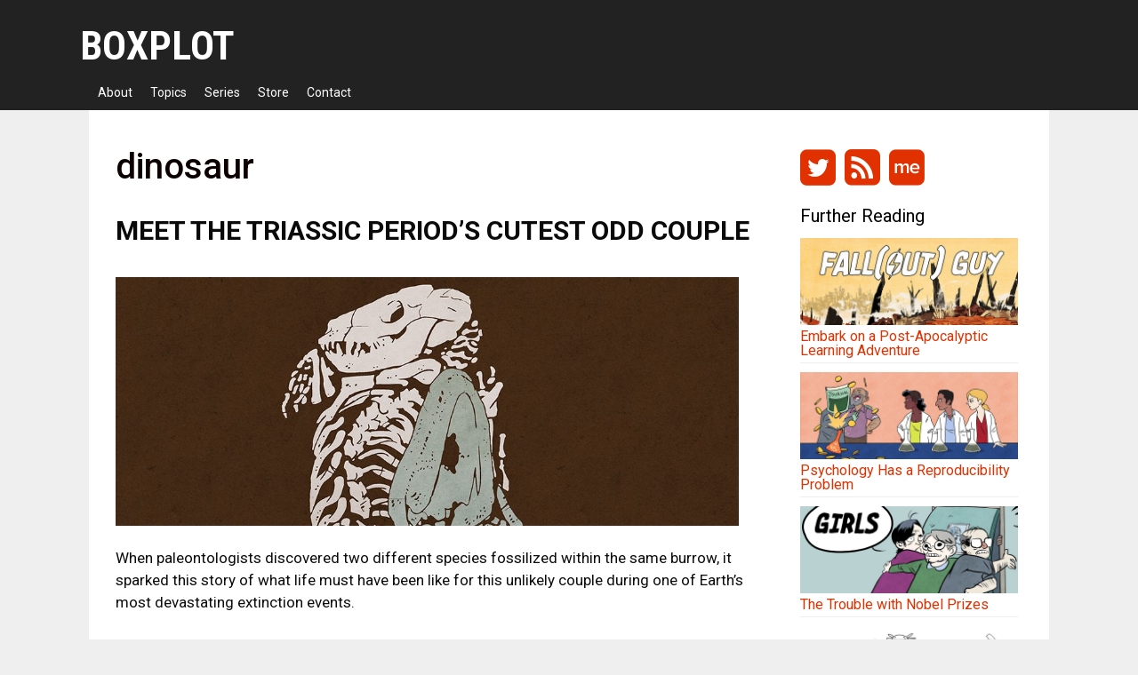

--- FILE ---
content_type: text/html; charset=UTF-8
request_url: https://www.boxplotcomic.com/tag/dinosaur/
body_size: 11914
content:
<!DOCTYPE html>
<html lang="en-US">
<head>
	<meta charset="UTF-8">
	<meta name="flattr:id" content="56pq09">
	<meta http-equiv="X-UA-Compatible" content="IE=edge" />
	<link rel="profile" href="http://gmpg.org/xfn/11">
	<title>dinosaur &#8211; Boxplot</title>
<meta name='robots' content='max-image-preview:large' />
<link rel='dns-prefetch' href='//fonts.googleapis.com' />
<link href='https://fonts.gstatic.com' crossorigin rel='preconnect' />
<link rel="alternate" type="application/rss+xml" title="Boxplot &raquo; Feed" href="https://www.boxplotcomic.com/feed/" />
<link rel="alternate" type="application/rss+xml" title="Boxplot &raquo; dinosaur Tag Feed" href="https://www.boxplotcomic.com/tag/dinosaur/feed/" />
<style id='wp-img-auto-sizes-contain-inline-css' type='text/css'>
img:is([sizes=auto i],[sizes^="auto," i]){contain-intrinsic-size:3000px 1500px}
/*# sourceURL=wp-img-auto-sizes-contain-inline-css */
</style>
<link rel='stylesheet' id='generate-fonts-css' href='//fonts.googleapis.com/css?family=Roboto:100,100italic,300,300italic,regular,italic,500,500italic,700,700italic,900,900italic|Roboto+Condensed:300,300italic,regular,italic,700,700italic' type='text/css' media='all' />
<style id='wp-emoji-styles-inline-css' type='text/css'>

	img.wp-smiley, img.emoji {
		display: inline !important;
		border: none !important;
		box-shadow: none !important;
		height: 1em !important;
		width: 1em !important;
		margin: 0 0.07em !important;
		vertical-align: -0.1em !important;
		background: none !important;
		padding: 0 !important;
	}
/*# sourceURL=wp-emoji-styles-inline-css */
</style>
<style id='wp-block-library-inline-css' type='text/css'>
:root{--wp-block-synced-color:#7a00df;--wp-block-synced-color--rgb:122,0,223;--wp-bound-block-color:var(--wp-block-synced-color);--wp-editor-canvas-background:#ddd;--wp-admin-theme-color:#007cba;--wp-admin-theme-color--rgb:0,124,186;--wp-admin-theme-color-darker-10:#006ba1;--wp-admin-theme-color-darker-10--rgb:0,107,160.5;--wp-admin-theme-color-darker-20:#005a87;--wp-admin-theme-color-darker-20--rgb:0,90,135;--wp-admin-border-width-focus:2px}@media (min-resolution:192dpi){:root{--wp-admin-border-width-focus:1.5px}}.wp-element-button{cursor:pointer}:root .has-very-light-gray-background-color{background-color:#eee}:root .has-very-dark-gray-background-color{background-color:#313131}:root .has-very-light-gray-color{color:#eee}:root .has-very-dark-gray-color{color:#313131}:root .has-vivid-green-cyan-to-vivid-cyan-blue-gradient-background{background:linear-gradient(135deg,#00d084,#0693e3)}:root .has-purple-crush-gradient-background{background:linear-gradient(135deg,#34e2e4,#4721fb 50%,#ab1dfe)}:root .has-hazy-dawn-gradient-background{background:linear-gradient(135deg,#faaca8,#dad0ec)}:root .has-subdued-olive-gradient-background{background:linear-gradient(135deg,#fafae1,#67a671)}:root .has-atomic-cream-gradient-background{background:linear-gradient(135deg,#fdd79a,#004a59)}:root .has-nightshade-gradient-background{background:linear-gradient(135deg,#330968,#31cdcf)}:root .has-midnight-gradient-background{background:linear-gradient(135deg,#020381,#2874fc)}:root{--wp--preset--font-size--normal:16px;--wp--preset--font-size--huge:42px}.has-regular-font-size{font-size:1em}.has-larger-font-size{font-size:2.625em}.has-normal-font-size{font-size:var(--wp--preset--font-size--normal)}.has-huge-font-size{font-size:var(--wp--preset--font-size--huge)}.has-text-align-center{text-align:center}.has-text-align-left{text-align:left}.has-text-align-right{text-align:right}.has-fit-text{white-space:nowrap!important}#end-resizable-editor-section{display:none}.aligncenter{clear:both}.items-justified-left{justify-content:flex-start}.items-justified-center{justify-content:center}.items-justified-right{justify-content:flex-end}.items-justified-space-between{justify-content:space-between}.screen-reader-text{border:0;clip-path:inset(50%);height:1px;margin:-1px;overflow:hidden;padding:0;position:absolute;width:1px;word-wrap:normal!important}.screen-reader-text:focus{background-color:#ddd;clip-path:none;color:#444;display:block;font-size:1em;height:auto;left:5px;line-height:normal;padding:15px 23px 14px;text-decoration:none;top:5px;width:auto;z-index:100000}html :where(.has-border-color){border-style:solid}html :where([style*=border-top-color]){border-top-style:solid}html :where([style*=border-right-color]){border-right-style:solid}html :where([style*=border-bottom-color]){border-bottom-style:solid}html :where([style*=border-left-color]){border-left-style:solid}html :where([style*=border-width]){border-style:solid}html :where([style*=border-top-width]){border-top-style:solid}html :where([style*=border-right-width]){border-right-style:solid}html :where([style*=border-bottom-width]){border-bottom-style:solid}html :where([style*=border-left-width]){border-left-style:solid}html :where(img[class*=wp-image-]){height:auto;max-width:100%}:where(figure){margin:0 0 1em}html :where(.is-position-sticky){--wp-admin--admin-bar--position-offset:var(--wp-admin--admin-bar--height,0px)}@media screen and (max-width:600px){html :where(.is-position-sticky){--wp-admin--admin-bar--position-offset:0px}}

/*# sourceURL=wp-block-library-inline-css */
</style><style id='global-styles-inline-css' type='text/css'>
:root{--wp--preset--aspect-ratio--square: 1;--wp--preset--aspect-ratio--4-3: 4/3;--wp--preset--aspect-ratio--3-4: 3/4;--wp--preset--aspect-ratio--3-2: 3/2;--wp--preset--aspect-ratio--2-3: 2/3;--wp--preset--aspect-ratio--16-9: 16/9;--wp--preset--aspect-ratio--9-16: 9/16;--wp--preset--color--black: #000000;--wp--preset--color--cyan-bluish-gray: #abb8c3;--wp--preset--color--white: #ffffff;--wp--preset--color--pale-pink: #f78da7;--wp--preset--color--vivid-red: #cf2e2e;--wp--preset--color--luminous-vivid-orange: #ff6900;--wp--preset--color--luminous-vivid-amber: #fcb900;--wp--preset--color--light-green-cyan: #7bdcb5;--wp--preset--color--vivid-green-cyan: #00d084;--wp--preset--color--pale-cyan-blue: #8ed1fc;--wp--preset--color--vivid-cyan-blue: #0693e3;--wp--preset--color--vivid-purple: #9b51e0;--wp--preset--gradient--vivid-cyan-blue-to-vivid-purple: linear-gradient(135deg,rgb(6,147,227) 0%,rgb(155,81,224) 100%);--wp--preset--gradient--light-green-cyan-to-vivid-green-cyan: linear-gradient(135deg,rgb(122,220,180) 0%,rgb(0,208,130) 100%);--wp--preset--gradient--luminous-vivid-amber-to-luminous-vivid-orange: linear-gradient(135deg,rgb(252,185,0) 0%,rgb(255,105,0) 100%);--wp--preset--gradient--luminous-vivid-orange-to-vivid-red: linear-gradient(135deg,rgb(255,105,0) 0%,rgb(207,46,46) 100%);--wp--preset--gradient--very-light-gray-to-cyan-bluish-gray: linear-gradient(135deg,rgb(238,238,238) 0%,rgb(169,184,195) 100%);--wp--preset--gradient--cool-to-warm-spectrum: linear-gradient(135deg,rgb(74,234,220) 0%,rgb(151,120,209) 20%,rgb(207,42,186) 40%,rgb(238,44,130) 60%,rgb(251,105,98) 80%,rgb(254,248,76) 100%);--wp--preset--gradient--blush-light-purple: linear-gradient(135deg,rgb(255,206,236) 0%,rgb(152,150,240) 100%);--wp--preset--gradient--blush-bordeaux: linear-gradient(135deg,rgb(254,205,165) 0%,rgb(254,45,45) 50%,rgb(107,0,62) 100%);--wp--preset--gradient--luminous-dusk: linear-gradient(135deg,rgb(255,203,112) 0%,rgb(199,81,192) 50%,rgb(65,88,208) 100%);--wp--preset--gradient--pale-ocean: linear-gradient(135deg,rgb(255,245,203) 0%,rgb(182,227,212) 50%,rgb(51,167,181) 100%);--wp--preset--gradient--electric-grass: linear-gradient(135deg,rgb(202,248,128) 0%,rgb(113,206,126) 100%);--wp--preset--gradient--midnight: linear-gradient(135deg,rgb(2,3,129) 0%,rgb(40,116,252) 100%);--wp--preset--font-size--small: 13px;--wp--preset--font-size--medium: 20px;--wp--preset--font-size--large: 36px;--wp--preset--font-size--x-large: 42px;--wp--preset--spacing--20: 0.44rem;--wp--preset--spacing--30: 0.67rem;--wp--preset--spacing--40: 1rem;--wp--preset--spacing--50: 1.5rem;--wp--preset--spacing--60: 2.25rem;--wp--preset--spacing--70: 3.38rem;--wp--preset--spacing--80: 5.06rem;--wp--preset--shadow--natural: 6px 6px 9px rgba(0, 0, 0, 0.2);--wp--preset--shadow--deep: 12px 12px 50px rgba(0, 0, 0, 0.4);--wp--preset--shadow--sharp: 6px 6px 0px rgba(0, 0, 0, 0.2);--wp--preset--shadow--outlined: 6px 6px 0px -3px rgb(255, 255, 255), 6px 6px rgb(0, 0, 0);--wp--preset--shadow--crisp: 6px 6px 0px rgb(0, 0, 0);}:where(.is-layout-flex){gap: 0.5em;}:where(.is-layout-grid){gap: 0.5em;}body .is-layout-flex{display: flex;}.is-layout-flex{flex-wrap: wrap;align-items: center;}.is-layout-flex > :is(*, div){margin: 0;}body .is-layout-grid{display: grid;}.is-layout-grid > :is(*, div){margin: 0;}:where(.wp-block-columns.is-layout-flex){gap: 2em;}:where(.wp-block-columns.is-layout-grid){gap: 2em;}:where(.wp-block-post-template.is-layout-flex){gap: 1.25em;}:where(.wp-block-post-template.is-layout-grid){gap: 1.25em;}.has-black-color{color: var(--wp--preset--color--black) !important;}.has-cyan-bluish-gray-color{color: var(--wp--preset--color--cyan-bluish-gray) !important;}.has-white-color{color: var(--wp--preset--color--white) !important;}.has-pale-pink-color{color: var(--wp--preset--color--pale-pink) !important;}.has-vivid-red-color{color: var(--wp--preset--color--vivid-red) !important;}.has-luminous-vivid-orange-color{color: var(--wp--preset--color--luminous-vivid-orange) !important;}.has-luminous-vivid-amber-color{color: var(--wp--preset--color--luminous-vivid-amber) !important;}.has-light-green-cyan-color{color: var(--wp--preset--color--light-green-cyan) !important;}.has-vivid-green-cyan-color{color: var(--wp--preset--color--vivid-green-cyan) !important;}.has-pale-cyan-blue-color{color: var(--wp--preset--color--pale-cyan-blue) !important;}.has-vivid-cyan-blue-color{color: var(--wp--preset--color--vivid-cyan-blue) !important;}.has-vivid-purple-color{color: var(--wp--preset--color--vivid-purple) !important;}.has-black-background-color{background-color: var(--wp--preset--color--black) !important;}.has-cyan-bluish-gray-background-color{background-color: var(--wp--preset--color--cyan-bluish-gray) !important;}.has-white-background-color{background-color: var(--wp--preset--color--white) !important;}.has-pale-pink-background-color{background-color: var(--wp--preset--color--pale-pink) !important;}.has-vivid-red-background-color{background-color: var(--wp--preset--color--vivid-red) !important;}.has-luminous-vivid-orange-background-color{background-color: var(--wp--preset--color--luminous-vivid-orange) !important;}.has-luminous-vivid-amber-background-color{background-color: var(--wp--preset--color--luminous-vivid-amber) !important;}.has-light-green-cyan-background-color{background-color: var(--wp--preset--color--light-green-cyan) !important;}.has-vivid-green-cyan-background-color{background-color: var(--wp--preset--color--vivid-green-cyan) !important;}.has-pale-cyan-blue-background-color{background-color: var(--wp--preset--color--pale-cyan-blue) !important;}.has-vivid-cyan-blue-background-color{background-color: var(--wp--preset--color--vivid-cyan-blue) !important;}.has-vivid-purple-background-color{background-color: var(--wp--preset--color--vivid-purple) !important;}.has-black-border-color{border-color: var(--wp--preset--color--black) !important;}.has-cyan-bluish-gray-border-color{border-color: var(--wp--preset--color--cyan-bluish-gray) !important;}.has-white-border-color{border-color: var(--wp--preset--color--white) !important;}.has-pale-pink-border-color{border-color: var(--wp--preset--color--pale-pink) !important;}.has-vivid-red-border-color{border-color: var(--wp--preset--color--vivid-red) !important;}.has-luminous-vivid-orange-border-color{border-color: var(--wp--preset--color--luminous-vivid-orange) !important;}.has-luminous-vivid-amber-border-color{border-color: var(--wp--preset--color--luminous-vivid-amber) !important;}.has-light-green-cyan-border-color{border-color: var(--wp--preset--color--light-green-cyan) !important;}.has-vivid-green-cyan-border-color{border-color: var(--wp--preset--color--vivid-green-cyan) !important;}.has-pale-cyan-blue-border-color{border-color: var(--wp--preset--color--pale-cyan-blue) !important;}.has-vivid-cyan-blue-border-color{border-color: var(--wp--preset--color--vivid-cyan-blue) !important;}.has-vivid-purple-border-color{border-color: var(--wp--preset--color--vivid-purple) !important;}.has-vivid-cyan-blue-to-vivid-purple-gradient-background{background: var(--wp--preset--gradient--vivid-cyan-blue-to-vivid-purple) !important;}.has-light-green-cyan-to-vivid-green-cyan-gradient-background{background: var(--wp--preset--gradient--light-green-cyan-to-vivid-green-cyan) !important;}.has-luminous-vivid-amber-to-luminous-vivid-orange-gradient-background{background: var(--wp--preset--gradient--luminous-vivid-amber-to-luminous-vivid-orange) !important;}.has-luminous-vivid-orange-to-vivid-red-gradient-background{background: var(--wp--preset--gradient--luminous-vivid-orange-to-vivid-red) !important;}.has-very-light-gray-to-cyan-bluish-gray-gradient-background{background: var(--wp--preset--gradient--very-light-gray-to-cyan-bluish-gray) !important;}.has-cool-to-warm-spectrum-gradient-background{background: var(--wp--preset--gradient--cool-to-warm-spectrum) !important;}.has-blush-light-purple-gradient-background{background: var(--wp--preset--gradient--blush-light-purple) !important;}.has-blush-bordeaux-gradient-background{background: var(--wp--preset--gradient--blush-bordeaux) !important;}.has-luminous-dusk-gradient-background{background: var(--wp--preset--gradient--luminous-dusk) !important;}.has-pale-ocean-gradient-background{background: var(--wp--preset--gradient--pale-ocean) !important;}.has-electric-grass-gradient-background{background: var(--wp--preset--gradient--electric-grass) !important;}.has-midnight-gradient-background{background: var(--wp--preset--gradient--midnight) !important;}.has-small-font-size{font-size: var(--wp--preset--font-size--small) !important;}.has-medium-font-size{font-size: var(--wp--preset--font-size--medium) !important;}.has-large-font-size{font-size: var(--wp--preset--font-size--large) !important;}.has-x-large-font-size{font-size: var(--wp--preset--font-size--x-large) !important;}
/*# sourceURL=global-styles-inline-css */
</style>

<style id='classic-theme-styles-inline-css' type='text/css'>
/*! This file is auto-generated */
.wp-block-button__link{color:#fff;background-color:#32373c;border-radius:9999px;box-shadow:none;text-decoration:none;padding:calc(.667em + 2px) calc(1.333em + 2px);font-size:1.125em}.wp-block-file__button{background:#32373c;color:#fff;text-decoration:none}
/*# sourceURL=/wp-includes/css/classic-themes.min.css */
</style>
<link rel='stylesheet' id='wcp-caption-styles-css' href='https://www.boxplotcomic.com/wp-content/plugins/image-in-widget/css/style.css?ver=6.9' type='text/css' media='all' />
<link rel='stylesheet' id='sfmsb-style-css' href='https://www.boxplotcomic.com/wp-content/plugins/simple-follow-me-social-buttons-widget/assets/css/style.css?ver=3.3.3' type='text/css' media='all' />
<link rel='stylesheet' id='sfmsb-icons-css' href='https://www.boxplotcomic.com/wp-content/plugins/simple-follow-me-social-buttons-widget/assets/css/icons.css?ver=3.3.3' type='text/css' media='all' />
<link rel='stylesheet' id='wp-bootstrap-widgets-css' href='https://www.boxplotcomic.com/wp-content/plugins/wp-bootstrap-widgets/assets/styles-front.css?ver=6.9' type='text/css' media='all' />
<link rel='stylesheet' id='megamenu-css' href='https://www.boxplotcomic.com/wp-content/uploads/maxmegamenu/style.css?ver=1ae9c5' type='text/css' media='all' />
<link rel='stylesheet' id='dashicons-css' href='https://www.boxplotcomic.com/wp-includes/css/dashicons.min.css?ver=6.9' type='text/css' media='all' />
<link rel='stylesheet' id='generate-style-grid-css' href='https://www.boxplotcomic.com/wp-content/themes/generatepress/css/unsemantic-grid.min.css?ver=2.0.2' type='text/css' media='all' />
<link rel='stylesheet' id='generate-style-css' href='https://www.boxplotcomic.com/wp-content/themes/generatepress/style.min.css?ver=2.0.2' type='text/css' media='all' />
<style id='generate-style-inline-css' type='text/css'>
.blog footer.entry-meta, .archive footer.entry-meta {display:none;}.entry-header .entry-meta {display:none;}
body{background-color:#efefef;color:#3a3a3a;}a, a:visited{color:#1e73be;text-decoration:none;}a:hover, a:focus, a:active{color:#000000;text-decoration:none;}body .grid-container{max-width:1080px;}body, button, input, select, textarea{font-family:"Roboto", sans-serif;}.main-title{font-family:"Roboto Condensed", sans-serif;text-transform:uppercase;}.main-navigation .main-nav ul ul li a{font-size:14px;}h1{font-weight:500;}h2{font-weight:600;text-transform:uppercase;}.site-info{font-size:14px;}@media (max-width:768px){.main-title{font-size:30px;}h1{font-size:30px;}h2{font-size:25px;}}.top-bar{background-color:#636363;color:#ffffff;}.top-bar a,.top-bar a:visited{color:#ffffff;}.top-bar a:hover{color:#303030;}.site-header{background-color:#222222;color:#ffffff;}.site-header a,.site-header a:visited{color:#ffffff;}.site-header a:hover{color:#e23100;}.main-title a,.main-title a:hover,.main-title a:visited{color:#ffffff;}.site-description{color:#999999;}.main-navigation,.main-navigation ul ul{background-color:#222222;}.main-navigation .main-nav ul li a,.menu-toggle{color:#ffffff;}.main-navigation .main-nav ul li:hover > a,.main-navigation .main-nav ul li:focus > a, .main-navigation .main-nav ul li.sfHover > a{color:#ffffff;background-color:#3f3f3f;}button.menu-toggle:hover,button.menu-toggle:focus,.main-navigation .mobile-bar-items a,.main-navigation .mobile-bar-items a:hover,.main-navigation .mobile-bar-items a:focus{color:#ffffff;}.main-navigation .main-nav ul li[class*="current-menu-"] > a{color:#ffffff;background-color:#3f3f3f;}.main-navigation .main-nav ul li[class*="current-menu-"] > a:hover,.main-navigation .main-nav ul li[class*="current-menu-"].sfHover > a{color:#ffffff;background-color:#3f3f3f;}.navigation-search input[type="search"],.navigation-search input[type="search"]:active{color:#3f3f3f;background-color:#3f3f3f;}.navigation-search input[type="search"]:focus{color:#ffffff;background-color:#3f3f3f;}.main-navigation ul ul{background-color:#3f3f3f;}.main-navigation .main-nav ul ul li a{color:#ffffff;}.main-navigation .main-nav ul ul li:hover > a,.main-navigation .main-nav ul ul li:focus > a,.main-navigation .main-nav ul ul li.sfHover > a{color:#ffffff;background-color:#4f4f4f;}.main-navigation .main-nav ul ul li[class*="current-menu-"] > a{color:#ffffff;background-color:#4f4f4f;}.main-navigation .main-nav ul ul li[class*="current-menu-"] > a:hover,.main-navigation .main-nav ul ul li[class*="current-menu-"].sfHover > a{color:#ffffff;background-color:#4f4f4f;}.separate-containers .inside-article, .separate-containers .comments-area, .separate-containers .page-header, .one-container .container, .separate-containers .paging-navigation, .inside-page-header{color:#0c0c0c;background-color:#ffffff;}.inside-article a,.inside-article a:visited,.paging-navigation a,.paging-navigation a:visited,.comments-area a,.comments-area a:visited,.page-header a,.page-header a:visited{color:#e23100;}.inside-article a:hover,.paging-navigation a:hover,.comments-area a:hover,.page-header a:hover{color:#0c0c0c;}.entry-header h1,.page-header h1{color:#0c0000;}.entry-title a,.entry-title a:visited{color:#0a0a0a;}.entry-title a:hover{color:#e23100;}.entry-meta{color:#888888;}.entry-meta a,.entry-meta a:visited{color:#969696;}.entry-meta a:hover{color:#e23100;}h1{color:#000000;}h2{color:#0c0c0c;}h3{color:#0c0c0c;}.sidebar .widget{color:#0c0c0c;background-color:#ffffff;}.sidebar .widget a,.sidebar .widget a:visited{color:#e23100;}.sidebar .widget a:hover{color:#0a0a0a;}.sidebar .widget .widget-title{color:#000000;}.footer-widgets{background-color:#efefef;}.footer-widgets .widget-title{color:#1e1e1e;}.site-info{color:#878787;background-color:#222222;}.site-info a,.site-info a:visited{color:#ffffff;}.site-info a:hover{color:#606060;}.footer-bar .widget_nav_menu .current-menu-item a{color:#606060;}input[type="text"],input[type="email"],input[type="url"],input[type="password"],input[type="search"],input[type="tel"],input[type="number"],textarea,select{color:#666666;background-color:#fafafa;border-color:#cccccc;}input[type="text"]:focus,input[type="email"]:focus,input[type="url"]:focus,input[type="password"]:focus,input[type="search"]:focus,input[type="tel"]:focus,input[type="number"]:focus,textarea:focus,select:focus{color:#666666;background-color:#ffffff;border-color:#bfbfbf;}button,html input[type="button"],input[type="reset"],input[type="submit"],a.button,a.button:visited{color:#ffffff;background-color:#666666;}button:hover,html input[type="button"]:hover,input[type="reset"]:hover,input[type="submit"]:hover,a.button:hover,button:focus,html input[type="button"]:focus,input[type="reset"]:focus,input[type="submit"]:focus,a.button:focus{color:#ffffff;background-color:#3f3f3f;}.generate-back-to-top,.generate-back-to-top:visited{background-color:rgba( 0,0,0,0.4 );color:#ffffff;}.generate-back-to-top:hover,.generate-back-to-top:focus{background-color:rgba( 0,0,0,0.6 );color:#ffffff;}.inside-header{padding:25px 40px 5px 20px;}.separate-containers .inside-article, .separate-containers .comments-area, .separate-containers .page-header, .separate-containers .paging-navigation, .one-container .site-content, .inside-page-header{padding:40px 30px 40px 30px;}@media (max-width:768px){.separate-containers .inside-article, .separate-containers .comments-area, .separate-containers .page-header, .separate-containers .paging-navigation, .one-container .site-content, .inside-page-header{padding:30px;}}.one-container.right-sidebar .site-main,.one-container.both-right .site-main{margin-right:30px;}.one-container.left-sidebar .site-main,.one-container.both-left .site-main{margin-left:30px;}.one-container.both-sidebars .site-main{margin:0px 30px 0px 30px;}.separate-containers .widget, .separate-containers .site-main > *, .separate-containers .page-header, .widget-area .main-navigation{margin-bottom:10px;}.right-sidebar.separate-containers .site-main{margin:10px 10px 10px 0px;}.left-sidebar.separate-containers .site-main{margin:10px 0px 10px 10px;}.both-sidebars.separate-containers .site-main{margin:10px;}.both-right.separate-containers .site-main{margin:10px 10px 10px 0px;}.both-right.separate-containers .inside-left-sidebar{margin-right:5px;}.both-right.separate-containers .inside-right-sidebar{margin-left:5px;}.both-left.separate-containers .site-main{margin:10px 0px 10px 10px;}.both-left.separate-containers .inside-left-sidebar{margin-right:5px;}.both-left.separate-containers .inside-right-sidebar{margin-left:5px;}.separate-containers .site-main{margin-top:10px;margin-bottom:10px;}.separate-containers .page-header-image, .separate-containers .page-header-contained, .separate-containers .page-header-image-single, .separate-containers .page-header-content-single{margin-top:10px;}.separate-containers .inside-right-sidebar, .separate-containers .inside-left-sidebar{margin-top:10px;margin-bottom:10px;}.main-navigation .main-nav ul li a,.menu-toggle,.main-navigation .mobile-bar-items a{padding-left:10px;padding-right:10px;}.main-navigation .main-nav ul ul li a{padding:10px;}.main-navigation ul ul{top:auto;}.navigation-search, .navigation-search input{height:100%;}.rtl .menu-item-has-children .dropdown-menu-toggle{padding-left:10px;}.menu-item-has-children .dropdown-menu-toggle{padding-right:10px;}.rtl .main-navigation .main-nav ul li.menu-item-has-children > a{padding-right:10px;}.widget-area .widget{padding:57px 0px 0px 0px;}.footer-widgets{padding:20px 40px 5px 40px;}.site-info{padding:10px 20px 10px 20px;}.navigation-search, .navigation-search input{height:100%;}
/*# sourceURL=generate-style-inline-css */
</style>
<link rel='stylesheet' id='generate-mobile-style-css' href='https://www.boxplotcomic.com/wp-content/themes/generatepress/css/mobile.min.css?ver=2.0.2' type='text/css' media='all' />
<link rel='stylesheet' id='font-awesome-css' href='https://www.boxplotcomic.com/wp-content/themes/generatepress/css/font-awesome.min.css?ver=4.7' type='text/css' media='all' />
<link rel='stylesheet' id='new-royalslider-core-css-css' href='https://www.boxplotcomic.com/wp-content/plugins/new-royalslider/lib/royalslider/royalslider.css?ver=3.3.3' type='text/css' media='all' />
<link rel='stylesheet' id='rsDefaultInv-css-css' href='https://www.boxplotcomic.com/wp-content/plugins/new-royalslider/lib/royalslider/skins/default-inverted/rs-default-inverted.css?ver=3.3.3' type='text/css' media='all' />
<link rel='stylesheet' id='cb_p6-css-main-css' href='https://www.boxplotcomic.com/wp-content/plugins/patron-button-and-widgets-by-codebard/plugin/templates/default/style.css?ver=6.9' type='text/css' media='all' />
<link rel='stylesheet' id='generate-blog-css' href='https://www.boxplotcomic.com/wp-content/plugins/gp-premium/blog/functions/css/style-min.css?ver=1.5.6' type='text/css' media='all' />
<link rel='stylesheet' id='generate-mobile-header-css' href='https://www.boxplotcomic.com/wp-content/plugins/gp-premium/menu-plus/functions/css/mobile-header.min.css?ver=1.5.6' type='text/css' media='all' />
<script type="text/javascript" src="https://www.boxplotcomic.com/wp-includes/js/jquery/jquery.min.js?ver=3.7.1" id="jquery-core-js"></script>
<script type="text/javascript" src="https://www.boxplotcomic.com/wp-includes/js/jquery/jquery-migrate.min.js?ver=3.4.1" id="jquery-migrate-js"></script>
<script type="text/javascript" src="https://www.boxplotcomic.com/wp-content/plugins/simple-follow-me-social-buttons-widget/assets/js/front-widget.js?ver=3.3.3" id="sfmsb-script-js"></script>
<script type="text/javascript" src="https://www.boxplotcomic.com/wp-content/plugins/wp-hide-post/public/js/wp-hide-post-public.js?ver=2.0.10" id="wp-hide-post-js"></script>
<link rel="https://api.w.org/" href="https://www.boxplotcomic.com/wp-json/" /><link rel="alternate" title="JSON" type="application/json" href="https://www.boxplotcomic.com/wp-json/wp/v2/tags/48" /><link rel="EditURI" type="application/rsd+xml" title="RSD" href="https://www.boxplotcomic.com/xmlrpc.php?rsd" />
<meta name="generator" content="WordPress 6.9" />
<script>
  (function(i,s,o,g,r,a,m){i['GoogleAnalyticsObject']=r;i[r]=i[r]||function(){
  (i[r].q=i[r].q||[]).push(arguments)},i[r].l=1*new Date();a=s.createElement(o),
  m=s.getElementsByTagName(o)[0];a.async=1;a.src=g;m.parentNode.insertBefore(a,m)
  })(window,document,'script','https://www.google-analytics.com/analytics.js','ga');

  ga('create', 'UA-22596526-4', 'auto');
  ga('send', 'pageview');

</script><style type="text/css" id="simple-css-output">@media (max-width: 768px) {.main-navigation .menu-toggle{ display: none; }}.widget-area .widget { padding: 5px;}.sidebar .widget { background-color: #ffffff; color: #0c0c0c;}.widget { margin: 0 0 0px; -webkit-box-sizing: border-box; -moz-box-sizing: border-box;}.page-header-image-single { display: none;}footer.entry-meta {display: none;}.thumbnailcaption { padding: 0px; line-height: 1.428571429; background-color: #e23100; border: 2px solid #e23100; max-width: 100%; height: auto; display: block;}.contentbig { color: #fff; padding: 0; padding-top: 3px; text-align: center; font-weight: 800; font-size: 18px; text-transform: uppercase;}.contentsmol { color: #fff; padding: 0; padding-top: 0px; text-align: center; font-weight: 400; font-size: 14px; text-transform: uppercase;}.post-image-below-header.post-image-aligned-left .post-image { margin-top: 1em; margin-bottom: 1em;}.comment-content a, .entry-header, .main-title, .site-content { word-wrap: normal;}</style><meta name="viewport" content="width=device-width, initial-scale=1"><style type="text/css">/** Mega Menu CSS: fs **/</style>
</head>

<body itemtype='http://schema.org/Blog' itemscope='itemscope' class="archive tag tag-dinosaur tag-48 wp-theme-generatepress post-image-below-header post-image-aligned-left sticky-menu-fade mobile-header mobile-header-sticky mega-menu-primary  featured-image-active right-sidebar nav-below-header fluid-header one-container active-footer-widgets-3 nav-aligned-left header-aligned-left dropdown-hover">
	<a class="screen-reader-text skip-link" href="#content" title="Skip to content">Skip to content</a>		<header itemtype="http://schema.org/WPHeader" itemscope="itemscope" id="masthead" class="site-header">
			<div class="inside-header grid-container grid-parent">
				<div class="site-branding">
					<p class="main-title" itemprop="headline">
				<a href="https://www.boxplotcomic.com/" rel="home">
					Boxplot
				</a>
			</p>
					
				</div>			</div><!-- .inside-header -->
		</header><!-- #masthead -->
			<nav itemtype="http://schema.org/SiteNavigationElement" itemscope="itemscope" id="mobile-header" class="main-navigation mobile-header-navigation">
		<div class="inside-navigation grid-container grid-parent">
						<button class="menu-toggle" aria-controls="mobile-menu" aria-expanded="false">
								<span class="mobile-menu"></span>
			</button>
			<div id="mega-menu-wrap-primary" class="mega-menu-wrap"><div class="mega-menu-toggle"><div class="mega-toggle-blocks-left"></div><div class="mega-toggle-blocks-center"><div class='mega-toggle-block mega-menu-toggle-block mega-toggle-block-1' id='mega-toggle-block-1' tabindex='0'><span class='mega-toggle-label' role='button' aria-expanded='false'><span class='mega-toggle-label-closed'>MENU</span><span class='mega-toggle-label-open'>MENU</span></span></div></div><div class="mega-toggle-blocks-right"></div></div><ul id="mega-menu-primary" class="mega-menu max-mega-menu mega-menu-horizontal mega-no-js" data-event="click" data-effect="slide" data-effect-speed="200" data-effect-mobile="disabled" data-effect-speed-mobile="0" data-mobile-force-width="false" data-second-click="close" data-document-click="collapse" data-vertical-behaviour="standard" data-breakpoint="600" data-unbind="true" data-mobile-state="collapse_all" data-mobile-direction="vertical" data-hover-intent-timeout="300" data-hover-intent-interval="100"><li class="mega-menu-item mega-menu-item-type-custom mega-menu-item-object-custom mega-menu-item-home mega-align-bottom-left mega-menu-flyout mega-hide-on-desktop mega-menu-item-327" id="mega-menu-item-327"><a class="mega-menu-link" href="http://www.boxplotcomic.com/" tabindex="0">Home</a></li><li class="mega-menu-item mega-menu-item-type-post_type mega-menu-item-object-page mega-align-bottom-left mega-menu-flyout mega-menu-item-328" id="mega-menu-item-328"><a class="mega-menu-link" href="https://www.boxplotcomic.com/about/" tabindex="0">About</a></li><li class="mega-menu-item mega-menu-item-type-taxonomy mega-menu-item-object-category mega-menu-item-has-children mega-menu-megamenu mega-align-bottom-left mega-menu-megamenu mega-hide-arrow mega-disable-link mega-menu-item-325" id="mega-menu-item-325"><a class="mega-menu-link" tabindex="0" aria-expanded="false" role="button">Topics<span class="mega-indicator" aria-hidden="true"></span></a>
<ul class="mega-sub-menu">
<li class="mega-menu-item mega-menu-item-type-taxonomy mega-menu-item-object-category mega-menu-column-standard mega-menu-columns-1-of-1 mega-menu-item-309" style="--columns:1; --span:1" id="mega-menu-item-309"><a class="mega-menu-link" href="https://www.boxplotcomic.com/category/topics/art/">Art</a></li><li class="mega-menu-item mega-menu-item-type-taxonomy mega-menu-item-object-category mega-menu-column-standard mega-menu-columns-1-of-1 mega-menu-clear mega-menu-item-311" style="--columns:1; --span:1" id="mega-menu-item-311"><a class="mega-menu-link" href="https://www.boxplotcomic.com/category/topics/astronomy/">Astronomy</a></li><li class="mega-menu-item mega-menu-item-type-taxonomy mega-menu-item-object-category mega-menu-column-standard mega-menu-columns-1-of-1 mega-menu-clear mega-menu-item-306" style="--columns:1; --span:1" id="mega-menu-item-306"><a class="mega-menu-link" href="https://www.boxplotcomic.com/category/topics/culture/">Culture</a></li><li class="mega-menu-item mega-menu-item-type-taxonomy mega-menu-item-object-category mega-menu-column-standard mega-menu-columns-1-of-1 mega-menu-clear mega-menu-item-312" style="--columns:1; --span:1" id="mega-menu-item-312"><a class="mega-menu-link" href="https://www.boxplotcomic.com/category/topics/diy/">DIY</a></li><li class="mega-menu-item mega-menu-item-type-taxonomy mega-menu-item-object-category mega-menu-column-standard mega-menu-columns-1-of-1 mega-menu-clear mega-menu-item-314" style="--columns:1; --span:1" id="mega-menu-item-314"><a class="mega-menu-link" href="https://www.boxplotcomic.com/category/topics/evolution/">Evolution</a></li><li class="mega-menu-item mega-menu-item-type-taxonomy mega-menu-item-object-category mega-menu-column-standard mega-menu-columns-1-of-1 mega-menu-clear mega-menu-item-317" style="--columns:1; --span:1" id="mega-menu-item-317"><a class="mega-menu-link" href="https://www.boxplotcomic.com/category/topics/microbiology/">Microbiology</a></li><li class="mega-menu-item mega-menu-item-type-taxonomy mega-menu-item-object-category mega-menu-column-standard mega-menu-columns-1-of-1 mega-menu-clear mega-menu-item-316" style="--columns:1; --span:1" id="mega-menu-item-316"><a class="mega-menu-link" href="https://www.boxplotcomic.com/category/topics/open-science/">Open Science</a></li><li class="mega-menu-item mega-menu-item-type-taxonomy mega-menu-item-object-category mega-menu-column-standard mega-menu-columns-1-of-1 mega-menu-clear mega-menu-item-315" style="--columns:1; --span:1" id="mega-menu-item-315"><a class="mega-menu-link" href="https://www.boxplotcomic.com/category/topics/paleontology/">Paleontology</a></li><li class="mega-menu-item mega-menu-item-type-taxonomy mega-menu-item-object-category mega-menu-column-standard mega-menu-columns-1-of-1 mega-menu-clear mega-menu-item-307" style="--columns:1; --span:1" id="mega-menu-item-307"><a class="mega-menu-link" href="https://www.boxplotcomic.com/category/topics/physics/">Physics</a></li><li class="mega-menu-item mega-menu-item-type-taxonomy mega-menu-item-object-category mega-menu-column-standard mega-menu-columns-1-of-1 mega-menu-clear mega-menu-item-308" style="--columns:1; --span:1" id="mega-menu-item-308"><a class="mega-menu-link" href="https://www.boxplotcomic.com/category/topics/stem/">STEM</a></li><li class="mega-menu-item mega-menu-item-type-taxonomy mega-menu-item-object-category mega-menu-column-standard mega-menu-columns-1-of-1 mega-menu-clear mega-menu-item-313" style="--columns:1; --span:1" id="mega-menu-item-313"><a class="mega-menu-link" href="https://www.boxplotcomic.com/category/topics/technology/">Technology</a></li></ul>
</li><li class="mega-menu-item mega-menu-item-type-taxonomy mega-menu-item-object-category mega-menu-item-has-children mega-menu-megamenu mega-align-bottom-left mega-menu-megamenu mega-hide-arrow mega-disable-link mega-menu-item-324" id="mega-menu-item-324"><a class="mega-menu-link" tabindex="0" aria-expanded="false" role="button">Series<span class="mega-indicator" aria-hidden="true"></span></a>
<ul class="mega-sub-menu">
<li class="mega-menu-item mega-menu-item-type-taxonomy mega-menu-item-object-category mega-menu-column-standard mega-menu-columns-1-of-1 mega-menu-item-326" style="--columns:1; --span:1" id="mega-menu-item-326"><a class="mega-menu-link" href="https://www.boxplotcomic.com/category/series/fall-guy/">Fall Guy</a></li></ul>
</li><li class="mega-menu-item mega-menu-item-type-post_type mega-menu-item-object-page mega-align-bottom-left mega-menu-flyout mega-menu-item-330" id="mega-menu-item-330"><a target="_blank" class="mega-menu-link" href="http://store.makinaro.com#new_tab" tabindex="0">Store</a></li><li class="mega-menu-item mega-menu-item-type-post_type mega-menu-item-object-page mega-align-bottom-left mega-menu-flyout mega-menu-item-329" id="mega-menu-item-329"><a class="mega-menu-link" href="https://www.boxplotcomic.com/contact/" tabindex="0">Contact</a></li></ul></div>		</div><!-- .inside-navigation -->
	</nav><!-- #site-navigation -->
			<nav itemtype="http://schema.org/SiteNavigationElement" itemscope="itemscope" id="site-navigation" class="main-navigation">
			<div class="inside-navigation grid-container grid-parent">
								<button class="menu-toggle" aria-controls="primary-menu" aria-expanded="false">
										<span class="mobile-menu"></span>
				</button>
				<div id="mega-menu-wrap-primary" class="mega-menu-wrap"><div class="mega-menu-toggle"><div class="mega-toggle-blocks-left"></div><div class="mega-toggle-blocks-center"><div class='mega-toggle-block mega-menu-toggle-block mega-toggle-block-1' id='mega-toggle-block-1' tabindex='0'><span class='mega-toggle-label' role='button' aria-expanded='false'><span class='mega-toggle-label-closed'>MENU</span><span class='mega-toggle-label-open'>MENU</span></span></div></div><div class="mega-toggle-blocks-right"></div></div><ul id="mega-menu-primary" class="mega-menu max-mega-menu mega-menu-horizontal mega-no-js" data-event="click" data-effect="slide" data-effect-speed="200" data-effect-mobile="disabled" data-effect-speed-mobile="0" data-mobile-force-width="false" data-second-click="close" data-document-click="collapse" data-vertical-behaviour="standard" data-breakpoint="600" data-unbind="true" data-mobile-state="collapse_all" data-mobile-direction="vertical" data-hover-intent-timeout="300" data-hover-intent-interval="100"><li class="mega-menu-item mega-menu-item-type-custom mega-menu-item-object-custom mega-menu-item-home mega-align-bottom-left mega-menu-flyout mega-hide-on-desktop mega-menu-item-327" id="mega-menu-item-327"><a class="mega-menu-link" href="http://www.boxplotcomic.com/" tabindex="0">Home</a></li><li class="mega-menu-item mega-menu-item-type-post_type mega-menu-item-object-page mega-align-bottom-left mega-menu-flyout mega-menu-item-328" id="mega-menu-item-328"><a class="mega-menu-link" href="https://www.boxplotcomic.com/about/" tabindex="0">About</a></li><li class="mega-menu-item mega-menu-item-type-taxonomy mega-menu-item-object-category mega-menu-item-has-children mega-menu-megamenu mega-align-bottom-left mega-menu-megamenu mega-hide-arrow mega-disable-link mega-menu-item-325" id="mega-menu-item-325"><a class="mega-menu-link" tabindex="0" aria-expanded="false" role="button">Topics<span class="mega-indicator" aria-hidden="true"></span></a>
<ul class="mega-sub-menu">
<li class="mega-menu-item mega-menu-item-type-taxonomy mega-menu-item-object-category mega-menu-column-standard mega-menu-columns-1-of-1 mega-menu-item-309" style="--columns:1; --span:1" id="mega-menu-item-309"><a class="mega-menu-link" href="https://www.boxplotcomic.com/category/topics/art/">Art</a></li><li class="mega-menu-item mega-menu-item-type-taxonomy mega-menu-item-object-category mega-menu-column-standard mega-menu-columns-1-of-1 mega-menu-clear mega-menu-item-311" style="--columns:1; --span:1" id="mega-menu-item-311"><a class="mega-menu-link" href="https://www.boxplotcomic.com/category/topics/astronomy/">Astronomy</a></li><li class="mega-menu-item mega-menu-item-type-taxonomy mega-menu-item-object-category mega-menu-column-standard mega-menu-columns-1-of-1 mega-menu-clear mega-menu-item-306" style="--columns:1; --span:1" id="mega-menu-item-306"><a class="mega-menu-link" href="https://www.boxplotcomic.com/category/topics/culture/">Culture</a></li><li class="mega-menu-item mega-menu-item-type-taxonomy mega-menu-item-object-category mega-menu-column-standard mega-menu-columns-1-of-1 mega-menu-clear mega-menu-item-312" style="--columns:1; --span:1" id="mega-menu-item-312"><a class="mega-menu-link" href="https://www.boxplotcomic.com/category/topics/diy/">DIY</a></li><li class="mega-menu-item mega-menu-item-type-taxonomy mega-menu-item-object-category mega-menu-column-standard mega-menu-columns-1-of-1 mega-menu-clear mega-menu-item-314" style="--columns:1; --span:1" id="mega-menu-item-314"><a class="mega-menu-link" href="https://www.boxplotcomic.com/category/topics/evolution/">Evolution</a></li><li class="mega-menu-item mega-menu-item-type-taxonomy mega-menu-item-object-category mega-menu-column-standard mega-menu-columns-1-of-1 mega-menu-clear mega-menu-item-317" style="--columns:1; --span:1" id="mega-menu-item-317"><a class="mega-menu-link" href="https://www.boxplotcomic.com/category/topics/microbiology/">Microbiology</a></li><li class="mega-menu-item mega-menu-item-type-taxonomy mega-menu-item-object-category mega-menu-column-standard mega-menu-columns-1-of-1 mega-menu-clear mega-menu-item-316" style="--columns:1; --span:1" id="mega-menu-item-316"><a class="mega-menu-link" href="https://www.boxplotcomic.com/category/topics/open-science/">Open Science</a></li><li class="mega-menu-item mega-menu-item-type-taxonomy mega-menu-item-object-category mega-menu-column-standard mega-menu-columns-1-of-1 mega-menu-clear mega-menu-item-315" style="--columns:1; --span:1" id="mega-menu-item-315"><a class="mega-menu-link" href="https://www.boxplotcomic.com/category/topics/paleontology/">Paleontology</a></li><li class="mega-menu-item mega-menu-item-type-taxonomy mega-menu-item-object-category mega-menu-column-standard mega-menu-columns-1-of-1 mega-menu-clear mega-menu-item-307" style="--columns:1; --span:1" id="mega-menu-item-307"><a class="mega-menu-link" href="https://www.boxplotcomic.com/category/topics/physics/">Physics</a></li><li class="mega-menu-item mega-menu-item-type-taxonomy mega-menu-item-object-category mega-menu-column-standard mega-menu-columns-1-of-1 mega-menu-clear mega-menu-item-308" style="--columns:1; --span:1" id="mega-menu-item-308"><a class="mega-menu-link" href="https://www.boxplotcomic.com/category/topics/stem/">STEM</a></li><li class="mega-menu-item mega-menu-item-type-taxonomy mega-menu-item-object-category mega-menu-column-standard mega-menu-columns-1-of-1 mega-menu-clear mega-menu-item-313" style="--columns:1; --span:1" id="mega-menu-item-313"><a class="mega-menu-link" href="https://www.boxplotcomic.com/category/topics/technology/">Technology</a></li></ul>
</li><li class="mega-menu-item mega-menu-item-type-taxonomy mega-menu-item-object-category mega-menu-item-has-children mega-menu-megamenu mega-align-bottom-left mega-menu-megamenu mega-hide-arrow mega-disable-link mega-menu-item-324" id="mega-menu-item-324"><a class="mega-menu-link" tabindex="0" aria-expanded="false" role="button">Series<span class="mega-indicator" aria-hidden="true"></span></a>
<ul class="mega-sub-menu">
<li class="mega-menu-item mega-menu-item-type-taxonomy mega-menu-item-object-category mega-menu-column-standard mega-menu-columns-1-of-1 mega-menu-item-326" style="--columns:1; --span:1" id="mega-menu-item-326"><a class="mega-menu-link" href="https://www.boxplotcomic.com/category/series/fall-guy/">Fall Guy</a></li></ul>
</li><li class="mega-menu-item mega-menu-item-type-post_type mega-menu-item-object-page mega-align-bottom-left mega-menu-flyout mega-menu-item-330" id="mega-menu-item-330"><a target="_blank" class="mega-menu-link" href="http://store.makinaro.com#new_tab" tabindex="0">Store</a></li><li class="mega-menu-item mega-menu-item-type-post_type mega-menu-item-object-page mega-align-bottom-left mega-menu-flyout mega-menu-item-329" id="mega-menu-item-329"><a class="mega-menu-link" href="https://www.boxplotcomic.com/contact/" tabindex="0">Contact</a></li></ul></div>			</div><!-- .inside-navigation -->
		</nav><!-- #site-navigation -->
		
	<div id="page" class="hfeed site grid-container container grid-parent">
		<div id="content" class="site-content">
			
	<section id="primary" class="content-area grid-parent mobile-grid-100 grid-75 tablet-grid-75">
		<main id="main" class="site-main">
			<!-- Project Wonderful Ad Box Loader -->
<script type="text/javascript">
   (function(){function pw_load(){
      if(arguments.callee.z)return;else arguments.callee.z=true;
      var d=document;var s=d.createElement('script');
      var x=d.getElementsByTagName('script')[0];
      s.type='text/javascript';s.async=true;
      s.src='//www.projectwonderful.com/pwa.js';
      x.parentNode.insertBefore(s,x);}
   if (window.attachEvent){
    window.attachEvent('DOMContentLoaded',pw_load);
    window.attachEvent('onload',pw_load);}
   else{
    window.addEventListener('DOMContentLoaded',pw_load,false);
    window.addEventListener('load',pw_load,false);}})();
</script>
<!-- End Project Wonderful Ad Box Loader -->		<header class="page-header">
			
			<h1 class="page-title">
				dinosaur			</h1>

					</header><!-- .page-header -->
		<article id="post-118" class="post-118 post type-post status-publish format-standard has-post-thumbnail hentry category-paleontology tag-book tag-dinosaur tag-fanfic tag-paelontology tag-prehistory" itemtype='http://schema.org/CreativeWork' itemscope='itemscope'>
	<div class="inside-article">
		
		<header class="entry-header">
			<h2 class="entry-title" itemprop="headline"><a href="https://www.boxplotcomic.com/odd-couple/" rel="bookmark">Meet the Triassic Period&#8217;s Cutest Odd Couple</a></h2>			<div class="entry-meta">
							</div><!-- .entry-meta -->
				</header><!-- .entry-header -->

		<div class="post-image">
					<a href="https://www.boxplotcomic.com/odd-couple/">
						<img width="1000" height="400" src="https://www.boxplotcomic.com/wp-content/uploads/2016/11/otp_tease.jpg" class="attachment-full size-full wp-post-image" alt="" itemprop="image" decoding="async" fetchpriority="high" srcset="https://www.boxplotcomic.com/wp-content/uploads/2016/11/otp_tease.jpg 1000w, https://www.boxplotcomic.com/wp-content/uploads/2016/11/otp_tease-300x120.jpg 300w, https://www.boxplotcomic.com/wp-content/uploads/2016/11/otp_tease-768x307.jpg 768w" sizes="(max-width: 1000px) 100vw, 1000px" />
					</a>
				</div>
			<div class="entry-summary" itemprop="text">
				<p>When paleontologists discovered two different species fossilized within the same burrow, it sparked this story of what life must have been like for this unlikely couple during one of Earth&#8217;s most devastating extinction events.</p>
			</div><!-- .entry-summary -->

					<footer class="entry-meta">
											</footer><!-- .entry-meta -->
			</div><!-- .inside-article -->
</article><!-- #post-## -->
		</main><!-- #main -->
	</section><!-- #primary -->

	<div id="right-sidebar" itemtype="http://schema.org/WPSideBar" itemscope="itemscope" role="complementary" class="widget-area grid-25 tablet-grid-25 grid-parent sidebar">
	<div class="inside-right-sidebar">
		<aside id="sfmsb_settings-2" class="widget inner-padding sfmsb_widget"><div class="sfmsb-follow-social-buttons sfmsb-under sfmsb-square 40 sfmsb-horizontal" data-hover="#0a0000"><a target="_blank" href="https://twitter.com/sciencecomic"><span class="sfmsb-icon-twitter sfmsb-square" style="color:#e23100;font-size:40px;" data-color="#e23100"></span></a><a target="_blank" href="http://www.boxplotcomic.com/feed/"><span class="sfmsb-icon-feed sfmsb-square" style="color:#e23100;font-size:40px;" data-color="#e23100"></span></a><a target="_blank" href="http://makinaro.com"><span class="sfmsb-icon-aboutme sfmsb-square" style="color:#e23100;font-size:40px;" data-color="#e23100"></span></a><div class="sfmsb-clearfix"></div></div></aside><aside id="rpwe_widget-3" class="widget inner-padding rpwe_widget recent-posts-extended"><style>.rpwe-block ul{
list-style: none !important;
margin-left: 0 !important;
padding-left: 0 !important;
}

.rpwe-block li{
border-bottom: 1px solid #eee;
margin-bottom: 10px;
padding-bottom: 10px;
list-style-type: none;
}

.rpwe-block a{
display: inline !important;
text-decoration: none;
}

.rpwe-block h3{
background: none !important;
clear: none;
margin-bottom: 0 !important;
margin-top: 0 !important;
font-weight: 400;
font-size: 16px !important;
line-height: 1.0em;
}

.rpwe-thumb{
border: 0px solid #eee !important;
box-shadow: none !important;
margin: 0px;
padding-top: 0px !important;
padding-bottom: 5px !important;
padding-left: 0px !important;
padding-right: 0px !important;
}

.rpwe-summary{
font-size: 12px;
}

.rpwe-time{
color: #bbb;
font-size: 11px;
}

.rpwe-comment{
color: #bbb;
font-size: 11px;
padding-left: 5px;
}

.rpwe-alignleft{
display: inline;
float: left;
}

.rpwe-alignright{
display: inline;
float: right;
}

.rpwe-aligncenter{
display: block;
margin-left: auto;
margin-right: auto;
width: 100%
}

.rpwe-clearfix:before,
.rpwe-clearfix:after{
content: &quot;&quot;;
display: table !important;
}

.rpwe-clearfix:after{
clear: both;
}

.rpwe-clearfix{
zoom: 1;
}

.widget-title{
font-family: inherit;
    font-size: 20px;
margin-bottom: 10px;
}</style><h2 class="widget-title">Further Reading</h2><div  class="rpwe-block"><ul class="rpwe-ul"><li class="rpwe-li rpwe-clearfix"><a class="rpwe-img" href="https://www.boxplotcomic.com/fall-guy1/" target="_self"><img width="1000" height="400" src="https://www.boxplotcomic.com/wp-content/uploads/2016/11/falloutguy_tease.jpg" class="rpwe-aligncenter rpwe-thumb the-post-thumbnail wp-post-image" alt="Embark on a Post-Apocalyptic Learning Adventure" decoding="async" loading="lazy" srcset="https://www.boxplotcomic.com/wp-content/uploads/2016/11/falloutguy_tease.jpg 1000w, https://www.boxplotcomic.com/wp-content/uploads/2016/11/falloutguy_tease-300x120.jpg 300w, https://www.boxplotcomic.com/wp-content/uploads/2016/11/falloutguy_tease-768x307.jpg 768w" sizes="auto, (max-width: 1000px) 100vw, 1000px" /></a><h3 class="rpwe-title"><a href="https://www.boxplotcomic.com/fall-guy1/" target="_self">Embark on a Post-Apocalyptic Learning Adventure</a></h3></li><li class="rpwe-li rpwe-clearfix"><a class="rpwe-img" href="https://www.boxplotcomic.com/replication-crisis/" target="_self"><img width="1000" height="400" src="https://www.boxplotcomic.com/wp-content/uploads/2016/10/crisis_tease.jpg" class="rpwe-aligncenter rpwe-thumb the-post-thumbnail wp-post-image" alt="Psychology Has a Reproducibility Problem" decoding="async" loading="lazy" srcset="https://www.boxplotcomic.com/wp-content/uploads/2016/10/crisis_tease.jpg 1000w, https://www.boxplotcomic.com/wp-content/uploads/2016/10/crisis_tease-300x120.jpg 300w, https://www.boxplotcomic.com/wp-content/uploads/2016/10/crisis_tease-768x307.jpg 768w" sizes="auto, (max-width: 1000px) 100vw, 1000px" /></a><h3 class="rpwe-title"><a href="https://www.boxplotcomic.com/replication-crisis/" target="_self">Psychology Has a Reproducibility Problem</a></h3></li><li class="rpwe-li rpwe-clearfix"><a class="rpwe-img" href="https://www.boxplotcomic.com/the-trouble-with-nobel-prizes/" target="_self"><img width="1000" height="400" src="https://www.boxplotcomic.com/wp-content/uploads/2015/07/girls1000.jpg" class="rpwe-aligncenter rpwe-thumb the-post-thumbnail wp-post-image" alt="The Trouble with Nobel Prizes" decoding="async" loading="lazy" srcset="https://www.boxplotcomic.com/wp-content/uploads/2015/07/girls1000.jpg 1000w, https://www.boxplotcomic.com/wp-content/uploads/2015/07/girls1000-300x120.jpg 300w, https://www.boxplotcomic.com/wp-content/uploads/2015/07/girls1000-768x307.jpg 768w" sizes="auto, (max-width: 1000px) 100vw, 1000px" /></a><h3 class="rpwe-title"><a href="https://www.boxplotcomic.com/the-trouble-with-nobel-prizes/" target="_self">The Trouble with Nobel Prizes</a></h3></li><li class="rpwe-li rpwe-clearfix"><a class="rpwe-img" href="https://www.boxplotcomic.com/science-is-political/" target="_self"><img width="1000" height="400" src="https://www.boxplotcomic.com/wp-content/uploads/2017/03/resist_1000.jpg" class="rpwe-aligncenter rpwe-thumb the-post-thumbnail wp-post-image" alt="Science is Political" decoding="async" loading="lazy" srcset="https://www.boxplotcomic.com/wp-content/uploads/2017/03/resist_1000.jpg 1000w, https://www.boxplotcomic.com/wp-content/uploads/2017/03/resist_1000-300x120.jpg 300w, https://www.boxplotcomic.com/wp-content/uploads/2017/03/resist_1000-768x307.jpg 768w" sizes="auto, (max-width: 1000px) 100vw, 1000px" /></a><h3 class="rpwe-title"><a href="https://www.boxplotcomic.com/science-is-political/" target="_self">Science is Political</a></h3></li></ul></div><!-- Generated by http://wordpress.org/plugins/recent-posts-widget-extended/ --></aside>
		<div class="image-in-widget-plugin" id="widget-wcp_image-18-image_url">
			
			
				<a href="https://www.patreon.com/maki" target="_blank">
					<img class="img-responsive default" src="http://www.boxplotcomic.com/wp-content/uploads/2016/11/patreonbutton.jpg"
					alt=""
					title="patreonbutton">
				</a>					
			    
		<div><div class="thumbnailcaption contentsmol">Become a Boxplot Backer </div></div>
		</div>
	</div><!-- .inside-right-sidebar -->
</div><!-- #secondary -->

	</div><!-- #content -->
</div><!-- #page -->


<div class="site-footer  ">
				<div id="footer-widgets" class="site footer-widgets">
				<div class="footer-widgets-container grid-container grid-parent">
					<div class="inside-footer-widgets">
							<div class="footer-widget-1 grid-parent grid-33 tablet-grid-50 mobile-grid-100">
		
		<div class="image-in-widget-plugin" id="widget-wcp_image-15-image_url">
			
			
				<a href="http://sufficientlyremarkable.com/product/otp-book1" target="_blank">
					<img class="img-responsive default" src="http://www.boxplotcomic.com/wp-content/uploads/2016/11/otp.jpg"
					alt=""
					title="OTP">
				</a>					
			    
		<div><p class="thumbnailcaption contentbig" >OTP on Sale Now</p>

</div>
		</div>
	</div>
		<div class="footer-widget-2 grid-parent grid-33 tablet-grid-50 mobile-grid-100">
		
		<div class="image-in-widget-plugin" id="widget-wcp_image-17-image_url">
			
			
				<a href="https://thenib.com/are-we-living-in-a-computer-simulation" target="_blank">
					<img class="img-responsive default" src="http://www.boxplotcomic.com/wp-content/uploads/2016/12/simulation_tease2.jpg"
					alt="Simulation"
					title="Simulation">
				</a>					
			    
		<div><div class="thumbnailcaption contentbig" >New on The Nib</div></div>
		</div>
	</div>
		<div class="footer-widget-3 grid-parent grid-33 tablet-grid-50 mobile-grid-100">
		
		<div class="image-in-widget-plugin" id="widget-wcp_image-16-image_url">
			
			
				<a href="http://sufficientlyremarkable.com" target="_blank">
					<img class="img-responsive default" src="http://www.boxplotcomic.com/wp-content/uploads/2016/11/sure_callout.jpg"
					alt="Sufficiently Remarkable"
					title="Sufficiently Remarkable">
				</a>					
			    
		<div><div class="thumbnailcaption contentbig" >Sufficiently Remarkable</div></div>
		</div>
	</div>
						</div>
				</div>
			</div>
				<footer class="site-info" itemtype="http://schema.org/WPFooter" itemscope="itemscope">
			<div class="inside-site-info grid-container grid-parent">
								<div class="copyright-bar">
					Boxplot Copyright &copy; 2026 Maki Naro				</div>
			</div>
		</footer><!-- .site-info -->
		</div><!-- .site-footer -->

<script type="speculationrules">
{"prefetch":[{"source":"document","where":{"and":[{"href_matches":"/*"},{"not":{"href_matches":["/wp-*.php","/wp-admin/*","/wp-content/uploads/*","/wp-content/*","/wp-content/plugins/*","/wp-content/themes/generatepress/*","/*\\?(.+)"]}},{"not":{"selector_matches":"a[rel~=\"nofollow\"]"}},{"not":{"selector_matches":".no-prefetch, .no-prefetch a"}}]},"eagerness":"conservative"}]}
</script>
<a title="Scroll back to top" rel="nofollow" href="#" class="generate-back-to-top" style="opacity:0;visibility:hidden;" data-scroll-speed="400" data-start-scroll="300">
				<i class="fa fa-angle-up" aria-hidden="true"></i>
				<span class="screen-reader-text">Scroll back to top</span>
			</a><script type="text/javascript" src="https://www.boxplotcomic.com/wp-content/plugins/gp-premium/menu-plus/functions/js/sticky.min.js?ver=1.5.6" id="generate-sticky-js"></script>
<script type="text/javascript" id="disqus_count-js-extra">
/* <![CDATA[ */
var countVars = {"disqusShortname":"boxplotcomic"};
//# sourceURL=disqus_count-js-extra
/* ]]> */
</script>
<script type="text/javascript" src="https://www.boxplotcomic.com/wp-content/plugins/disqus-comment-system/public/js/comment_count.js?ver=3.1.3" id="disqus_count-js"></script>
<script type="text/javascript" src="https://www.boxplotcomic.com/wp-content/plugins/wp-bootstrap-widgets/assets/bootstrap/alert.js?ver=3.3.7" id="bootstrap-alert-js"></script>
<script type="text/javascript" src="https://www.boxplotcomic.com/wp-content/plugins/wp-bootstrap-widgets/assets/bootstrap/dropdown.js?ver=3.3.7" id="bootstrap-dropdown-js"></script>
<script type="text/javascript" src="https://www.boxplotcomic.com/wp-content/themes/generatepress/js/menu.min.js?ver=2.0.2" id="generate-menu-js"></script>
<script type="text/javascript" src="https://www.boxplotcomic.com/wp-content/themes/generatepress/js/a11y.min.js?ver=2.0.2" id="generate-a11y-js"></script>
<script type="text/javascript" src="https://www.boxplotcomic.com/wp-content/themes/generatepress/js/dropdown.min.js?ver=2.0.2" id="generate-dropdown-js"></script>
<script type="text/javascript" src="https://www.boxplotcomic.com/wp-content/themes/generatepress/js/back-to-top.min.js?ver=2.0.2" id="generate-back-to-top-js"></script>
<script type="text/javascript" src="https://www.boxplotcomic.com/wp-content/plugins/page-links-to/dist/new-tab.js?ver=3.3.7" id="page-links-to-js"></script>
<script type="text/javascript" src="https://www.boxplotcomic.com/wp-includes/js/hoverIntent.min.js?ver=1.10.2" id="hoverIntent-js"></script>
<script type="text/javascript" src="https://www.boxplotcomic.com/wp-content/plugins/megamenu/js/maxmegamenu.js?ver=3.6.2" id="megamenu-js"></script>
<script type="text/javascript" src="https://www.boxplotcomic.com/wp-content/plugins/new-royalslider/lib/royalslider/jquery.royalslider.min.js?ver=3.3.3" id="new-royalslider-main-js-js"></script>
<script id="wp-emoji-settings" type="application/json">
{"baseUrl":"https://s.w.org/images/core/emoji/17.0.2/72x72/","ext":".png","svgUrl":"https://s.w.org/images/core/emoji/17.0.2/svg/","svgExt":".svg","source":{"concatemoji":"https://www.boxplotcomic.com/wp-includes/js/wp-emoji-release.min.js?ver=6.9"}}
</script>
<script type="module">
/* <![CDATA[ */
/*! This file is auto-generated */
const a=JSON.parse(document.getElementById("wp-emoji-settings").textContent),o=(window._wpemojiSettings=a,"wpEmojiSettingsSupports"),s=["flag","emoji"];function i(e){try{var t={supportTests:e,timestamp:(new Date).valueOf()};sessionStorage.setItem(o,JSON.stringify(t))}catch(e){}}function c(e,t,n){e.clearRect(0,0,e.canvas.width,e.canvas.height),e.fillText(t,0,0);t=new Uint32Array(e.getImageData(0,0,e.canvas.width,e.canvas.height).data);e.clearRect(0,0,e.canvas.width,e.canvas.height),e.fillText(n,0,0);const a=new Uint32Array(e.getImageData(0,0,e.canvas.width,e.canvas.height).data);return t.every((e,t)=>e===a[t])}function p(e,t){e.clearRect(0,0,e.canvas.width,e.canvas.height),e.fillText(t,0,0);var n=e.getImageData(16,16,1,1);for(let e=0;e<n.data.length;e++)if(0!==n.data[e])return!1;return!0}function u(e,t,n,a){switch(t){case"flag":return n(e,"\ud83c\udff3\ufe0f\u200d\u26a7\ufe0f","\ud83c\udff3\ufe0f\u200b\u26a7\ufe0f")?!1:!n(e,"\ud83c\udde8\ud83c\uddf6","\ud83c\udde8\u200b\ud83c\uddf6")&&!n(e,"\ud83c\udff4\udb40\udc67\udb40\udc62\udb40\udc65\udb40\udc6e\udb40\udc67\udb40\udc7f","\ud83c\udff4\u200b\udb40\udc67\u200b\udb40\udc62\u200b\udb40\udc65\u200b\udb40\udc6e\u200b\udb40\udc67\u200b\udb40\udc7f");case"emoji":return!a(e,"\ud83e\u1fac8")}return!1}function f(e,t,n,a){let r;const o=(r="undefined"!=typeof WorkerGlobalScope&&self instanceof WorkerGlobalScope?new OffscreenCanvas(300,150):document.createElement("canvas")).getContext("2d",{willReadFrequently:!0}),s=(o.textBaseline="top",o.font="600 32px Arial",{});return e.forEach(e=>{s[e]=t(o,e,n,a)}),s}function r(e){var t=document.createElement("script");t.src=e,t.defer=!0,document.head.appendChild(t)}a.supports={everything:!0,everythingExceptFlag:!0},new Promise(t=>{let n=function(){try{var e=JSON.parse(sessionStorage.getItem(o));if("object"==typeof e&&"number"==typeof e.timestamp&&(new Date).valueOf()<e.timestamp+604800&&"object"==typeof e.supportTests)return e.supportTests}catch(e){}return null}();if(!n){if("undefined"!=typeof Worker&&"undefined"!=typeof OffscreenCanvas&&"undefined"!=typeof URL&&URL.createObjectURL&&"undefined"!=typeof Blob)try{var e="postMessage("+f.toString()+"("+[JSON.stringify(s),u.toString(),c.toString(),p.toString()].join(",")+"));",a=new Blob([e],{type:"text/javascript"});const r=new Worker(URL.createObjectURL(a),{name:"wpTestEmojiSupports"});return void(r.onmessage=e=>{i(n=e.data),r.terminate(),t(n)})}catch(e){}i(n=f(s,u,c,p))}t(n)}).then(e=>{for(const n in e)a.supports[n]=e[n],a.supports.everything=a.supports.everything&&a.supports[n],"flag"!==n&&(a.supports.everythingExceptFlag=a.supports.everythingExceptFlag&&a.supports[n]);var t;a.supports.everythingExceptFlag=a.supports.everythingExceptFlag&&!a.supports.flag,a.supports.everything||((t=a.source||{}).concatemoji?r(t.concatemoji):t.wpemoji&&t.twemoji&&(r(t.twemoji),r(t.wpemoji)))});
//# sourceURL=https://www.boxplotcomic.com/wp-includes/js/wp-emoji-loader.min.js
/* ]]> */
</script>

</body>
</html>


--- FILE ---
content_type: text/css
request_url: https://www.boxplotcomic.com/wp-content/plugins/image-in-widget/css/style.css?ver=6.9
body_size: 26
content:
.img-responsive {
   display: block;
    height: auto;
    max-width: 100%;
}
.img-thumbnail {
   display: inline-block;
    height: auto;
    max-width: 100%;
    padding: 4px;
    line-height: 1.428571429;
    background-color: #fff;
    border: 1px solid #ddd;
    border-radius: 4px;
    -webkit-transition: all .2s ease-in-out;
    transition: all .2s ease-in-out;
}
.img-rounded {
    -webkit-border-radius: 6px;
    -moz-border-radius: 6px;
    border-radius: 6px;
	
}
.img-circle {
    -webkit-border-radius: 50%;
    -moz-border-radius: 50%;
    border-radius: 50%;
}
.image-in-widget-plugin {
    margin-top: 5px;
    margin-bottom: 5px;
    margin-left: 3px;
    margin-right: 3px;
}

--- FILE ---
content_type: text/plain
request_url: https://www.google-analytics.com/j/collect?v=1&_v=j102&a=1521376595&t=pageview&_s=1&dl=https%3A%2F%2Fwww.boxplotcomic.com%2Ftag%2Fdinosaur%2F&ul=en-us%40posix&dt=dinosaur%20%E2%80%93%20Boxplot&sr=1280x720&vp=1280x720&_u=IEBAAEABAAAAACAAI~&jid=514554052&gjid=281221289&cid=1591032189.1768817743&tid=UA-22596526-4&_gid=769662098.1768817743&_r=1&_slc=1&z=175988846
body_size: -451
content:
2,cG-DEQRQPDBQQ